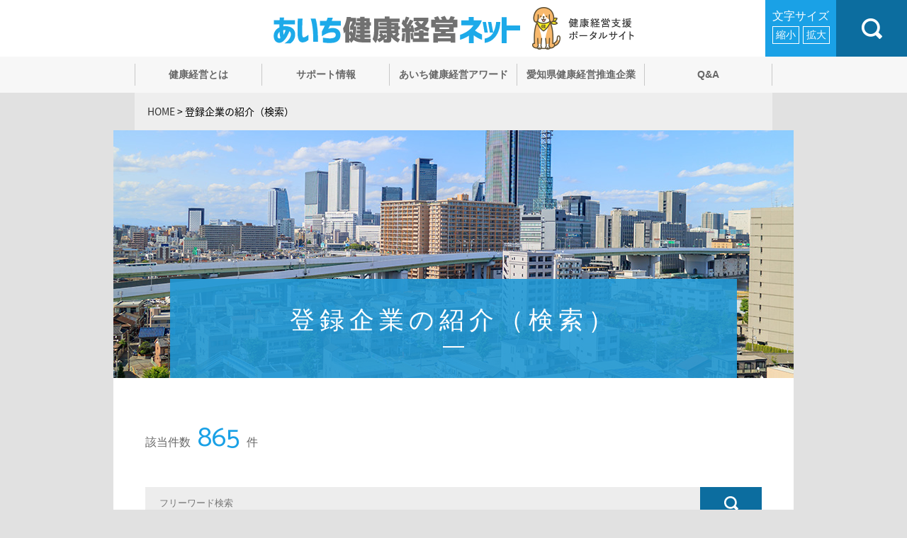

--- FILE ---
content_type: text/html; charset=UTF-8
request_url: https://kenko-keiei.pref.aichi.jp/company/?p=9
body_size: 6111
content:
<!doctype html>
<html lang="ja">
<head>
<meta http-equiv="X-UA-Compatible" content="IE=edge">
<!-- Global site tag (gtag.js) - Google Analytics -->
<script async src="https://www.googletagmanager.com/gtag/js?id=UA-131022680-1"></script>
<script>
  window.dataLayer = window.dataLayer || [];
  function gtag(){dataLayer.push(arguments);}
  gtag('js', new Date());

  gtag('config', 'UA-131022680-1');
</script>
<meta charset="utf-8">
<meta name="viewport" content="width=device-width, user-scalable=no, minimum-scale=1.0, maximum-scale=1.0">
<title>登録企業の紹介（検索）｜あいち健康経営ネット</title>
<meta name="description" content="">
<meta name="keywords" content="">
<link rel="stylesheet" href="https://fonts.googleapis.com/earlyaccess/notosansjapanese.css">
<link rel="stylesheet" href="https://fonts.googleapis.com/css?family=Catamaran">
<link rel="stylesheet" href="/assets/css/html5reset.css">
<link rel="stylesheet" href="/assets/css/base.css?1769115816">
<link rel="stylesheet" href="/assets/css/clearfix.css?1769115816">
<script src="/assets/js/jquery.min.js"></script>
<script src="/assets/js/jquery.cookie.js"></script>
<script src="/assets/js/jquery.lib.js"></script>
<script src="/assets/js/jquery.proj.js?1769115816"></script>
<script src="/assets/js/jquery.heightLine.js"></script>
<script>$.proj.webroot = '/';</script>
</head>

<body id="company">
<a id="top"></a>
<header class="header">
  <div class="inner">
        <p class="header-logo"><a href="/"><img src="/assets/img/common/logo_ph001.png" alt="あいち健康経営ネット"></a></p>
        <ul class="header-link font-yu pc">
      <li class="size">文字サイズ<p><span>縮小</span><span>拡大</span></p></li>
      <li class="search"><img src="/assets/img/common/search_bt001.gif" alt="検索"></li>
    </ul>
    <div class="header-menu sp">
      <p><span></span><span></span><span></span></p>
    </div>
  </div>
</header>
<!-- /header -->

<nav class="nav pc">
  <div class="search-box">
    <form method="get" action="/search/">
      <input type="text" name="q" value=""><button><img src="/assets/img/common/search_bt001.gif" alt="検索"></button>
    </form>
  </div>
  
  <div class="gnav font-yu">
    <ul>
      <li><a href="/about/" class="nav-about" data-popup="about"><span>健康経営とは</span></a>
              </li>
      <li><a href="/support/" class="nav-support" data-popup="support"><span>サポート情報</span></a>
        <ul>
          <li><a href="/support/">セミナー・イベント情報</a></li>
          <li><a href="/support/contact/">制度・窓口情報</a></li>
        </ul>
      </li>
      <li><a href="/award/" class="nav-award" data-popup="award"><span>あいち健康経営アワード</span></a>
        <ul>
          <li><a href="/award/">あいち健康経営アワード<br>について</a></li>
          <li><a href="/award/company/">表彰法人の紹介</a></li>
        </ul>
      </li>
      <li><a href="/registration/" class="nav-company" data-popup="company"><span>愛知県健康経営推進企業</span></a>
        <ul>
          <li><a href="/registration/">登録について</a></li>
          <li><a href="/company/">登録企業の紹介</a></li>
          <li><a href="/example/">ピックアップ取組好事例</a></li>
        </ul>
      </li>
      <li><a href="/qa/"><span>Q&amp;A</span></a></li>
    </ul>
  </div>
</nav>
<nav class="nav-menu sp">
  <div class="nav-menu-bg"></div>
  <div class="nav-menu-content">
    <div class="nav-menu-content-inner">
      <p class="ttl-menu">メニュー</p>
      <ul class="list-menu">
        <li><a href="/about/">健康経営とは</a></li>
        <li><p class="nav-menu-parent">サポート情報</p>
          <ul class="nav-menu-child">
            <li><a href="/support/">セミナー・イベント情報</a></li>
            <li><a href="/support/contact/">制度・窓口情報</a></li>
          </ul>
        </li>
        <li><p class="nav-menu-parent">あいち健康経営アワード</p>
          <ul class="nav-menu-child">
            <li><a href="/award/">あいち健康経営アワードについて</a></li>
            <li><a href="/award/company/">表彰法人の紹介</a></li>
          </ul>
        </li>
        <li><p class="nav-menu-parent">愛知県健康経営推進企業</p>
          <ul class="nav-menu-child">
            <li><a href="/registration/">登録について</a></li>
            <li><a href="/company/">登録企業の紹介</a></li>
            <li><a href="/example/">ピックアップ取組好事例</a></li>
          </ul>
        </li>
        <li><a href="/qa/">Q&amp;A</a></li>
      </ul>
      <p class="btn-close">閉じる</p>
    </div>
  </div>
</nav>
<!-- /nav-menu --> 

<div class="bg">
  <ol class="topicpath font-nsj">
    <li><a href="/">HOME</a> &gt;</li>
    <li>登録企業の紹介（検索）</li>
  </ol>
  <!-- /topicpath -->
  
  <div class="ttl-com">
    <h1><img src="/assets/img/company/ttl_ph001.jpg" alt="登録企業の紹介（検索）"></h1>
    <div class="ttl-box-com">
      <div class="ttl-form">
        <h2 class="font-yu ttl-ja">登録企業の紹介（検索）</h2>
        <div class="ttl-line"></div>
      </div>
    </div>
  </div>
  <!-- /ttl-com -->
  
  <div class="idx">
    <div class="content box01 font-nsj">
      <div class="container02">
        <form method="get" accept-charset="utf-8" action="/company#result">          <div class="number font-yu"> 該当件数<span class="font-ca txt">865</span>件 </div>
          <div class="search clearfix">
            <input type="text" name="q" placeholder="フリーワード検索" class="txt-search">            <button class="icon-search"><img src="/assets/img/common/search_i001.png" alt="検索"></button>
          </div>
          <div class="list">
            <h3 class="ttl-list">規模から探す</h3>
            <div class="clearfix list-check02">
              <div class="checkbox"><label for="s-1"><input type="checkbox" name="s[]" value="1" id="s-1">1～30人（415）</label></div><div class="checkbox"><label for="s-2"><input type="checkbox" name="s[]" value="2" id="s-2">31～100人（226）</label></div><div class="checkbox"><label for="s-3"><input type="checkbox" name="s[]" value="3" id="s-3">101～300人（106）</label></div><div class="checkbox"><label for="s-4"><input type="checkbox" name="s[]" value="4" id="s-4">301～500人（31）</label></div><div class="checkbox"><label for="s-5"><input type="checkbox" name="s[]" value="5" id="s-5">500～1000人（34）</label></div><div class="checkbox"><label for="s-6"><input type="checkbox" name="s[]" value="6" id="s-6">1001人以上（53）</label></div>            </div>
          </div>
          <div class="list">
            <h3 class="ttl-list">業種から探す</h3>
            <div class="clearfix list-check02">
              <div class="checkbox"><label for="b-1"><input type="checkbox" name="b[]" value="1" id="b-1">卸売業（44）</label></div><div class="checkbox"><label for="b-2"><input type="checkbox" name="b[]" value="2" id="b-2">小売業（23）</label></div><div class="checkbox"><label for="b-3"><input type="checkbox" name="b[]" value="3" id="b-3">医療法人/サービス業（167）</label></div><div class="checkbox"><label for="b-4"><input type="checkbox" name="b[]" value="4" id="b-4">製造業/その他（631）</label></div>            </div>
          </div>
          <div class="list">
            <h3 class="ttl-list">取組内容から探す</h3>
            <div class="clearfix">
              <div class="box-list box-list01">
                <h4 class="ttl-list02">従業員の健康課題の把握と必要な対策の検討</h4>
                <div class="clearfix list-check01">
                  <div class="checkbox"><label><input type="checkbox" name="e[]" value="1_1">受診勧奨の取組（757）</label></div><div class="checkbox"><label><input type="checkbox" name="e[]" value="1_2">50人未満の事業場におけるストレスチェックの実施（277）</label></div><div class="checkbox"><label><input type="checkbox" name="e[]" value="1_3">健康増進・過重労働防止に向けた具体的目標（計画）の設定（274）</label></div><div class="checkbox"><label><input type="checkbox" name="e[]" value="1_4">産業医または保健師が健康保持・増進の立案・検討に関与（205）</label></div>                </div>
              </div>
              <div class="box-list box-list02">
                <h4 class="ttl-list02">健康経営の実践に向けた環境整備</h4>
                <div class="clearfix list-check01">
                  <div class="checkbox"><label><input type="checkbox" name="e[]" value="2_1">管理職及び一般社員それぞれに対する教育（342）</label></div><div class="checkbox"><label><input type="checkbox" name="e[]" value="2_2">適切な働き方の実現（512）</label></div><div class="checkbox"><label><input type="checkbox" name="e[]" value="2_3">コミュニケーションの促進（586）</label></div><div class="checkbox"><label><input type="checkbox" name="e[]" value="2_4">治療と仕事の両立支援（358）</label></div>                </div>
              </div>
            </div>
            <div class="box-list">
              <h4 class="ttl-list02">従業員の心と体の健康づくりに向けた取組</h4>
              <ul class="clearfix list-check02">
                <div class="checkbox"><label><input type="checkbox" name="e[]" value="3_1">保健指導の実施（382）</label></div><div class="checkbox"><label><input type="checkbox" name="e[]" value="3_2">食生活の改善（287）</label></div><div class="checkbox"><label><input type="checkbox" name="e[]" value="3_3">運動機会の促進（449）</label></div><div class="checkbox"><label><input type="checkbox" name="e[]" value="3_4">禁煙対策（558）</label></div><div class="checkbox"><label><input type="checkbox" name="e[]" value="3_5">従業員の感染症予防（693）</label></div><div class="checkbox"><label><input type="checkbox" name="e[]" value="3_6">長時間労働への対策（513）</label></div><div class="checkbox"><label><input type="checkbox" name="e[]" value="3_7">メンタルヘルス不調者への対応（361）</label></div><div class="checkbox"><label><input type="checkbox" name="e[]" value="3_8">女性の健康保持・増進に向けた取組（325）</label></div>              </ul>
            </div>
            <div class="box-list">
              <h4 class="ttl-list02">その他</h4>
              <ul class="clearfix list-check01">
                <div class="checkbox"><label><input type="checkbox" name="e[]" value="4_1">他の企業等への健康経営の普及促進（161）</label></div>              </ul>
            </div>
          </div>
          <p class="btn-search">
            <input type="submit" value="この条件で検索する" class="btn-search01">
          </p>
        </form>      </div>
      <!-- /container --> 
    </div>
    <!-- /content -->
    
    <div class="content box02 font-nsj" id="result">
      <div class="container02">
              <div class="number font-yu"> <span class="font-ca txt">865</span>件　91～100件を表示中 </div>
                <div class="result">
          <a href="/company/detail/814">
            <div class="clearfix">
              <div class="left-box">
                <p class="img-box"><img src="/member/files/view/member/1/0/0/1122c73e46bc77abab1d2bb344fbd229.jpg" alt="株式会社ソトー"></p>
                                <p class="more pc"><span>詳しくはこちら</span></p>
              </div>
              <div class="right-box">
                <ul class="list-company clearfix">
                  <li class="people">301～500人</li>                  <li class="industry">製造業/その他</li>
                </ul>
                <h4 class="ttl-result">株式会社ソトー</h4>
                <table class="table-result">
                  <tr>
                    <th>住所</th>
                    <td>〒494-8501 愛知県一宮市篭屋五丁目1番1号</td>
                  </tr>
                                    <tr>
                    <th>URL</th>
                    <td><span class="txt-url">https://sotoh.co.jp/</span></td>
                  </tr>
                                    <tr>
                    <th>社員数</th>
                    <td>334人</td>
                  </tr>
                  <tr>
                    <th>業務内容</th>
                    <td>各種繊維製品の染色加工事業<br />
テキスタイルの製造及び販売<br />
不動産事業</td>
                  </tr>
                </table>
                              </div>
            </div>
          </a>
        </div>
                <div class="result">
          <a href="/company/detail/689">
            <div class="clearfix">
              <div class="left-box">
                <p class="img-box"><img src="/member/files/view/member/0/0/0/5d8eb998c0715fef31ea8dbaf6f80a25.jpg" alt="株式会社高坂工業"></p>
                                <p class="more pc"><span>詳しくはこちら</span></p>
              </div>
              <div class="right-box">
                <ul class="list-company clearfix">
                  <li class="people">1～30人</li>                  <li class="industry">製造業/その他</li>
                </ul>
                <h4 class="ttl-result">株式会社高坂工業</h4>
                <table class="table-result">
                  <tr>
                    <th>住所</th>
                    <td>〒453-0836 愛知県名古屋市中村区五反城町4-31</td>
                  </tr>
                                    <tr>
                    <th>URL</th>
                    <td><span class="txt-url">https://kousaka-kougyou.com/</span></td>
                  </tr>
                                    <tr>
                    <th>社員数</th>
                    <td>13人</td>
                  </tr>
                  <tr>
                    <th>業務内容</th>
                    <td>主に愛知県で防水工事や塗装工事を中心に、建築物の改修工事における工事管理を行っている。<br />
建物の劣化状況を把握し、資産価値の維持・向上を目的とした改修提案から施工管理までを一貫して対応している。公共施設や民間施設など、地域の幅広い建物を対象に工事を手がけている。</td>
                  </tr>
                </table>
                              </div>
            </div>
          </a>
        </div>
                <div class="result">
          <a href="/company/detail/1284">
            <div class="clearfix">
              <div class="left-box">
                <p class="img-box"><img src="/assets/img/common/img_noimage.png" alt="大池建工株式会社"></p>
                                <p class="more pc"><span>詳しくはこちら</span></p>
              </div>
              <div class="right-box">
                <ul class="list-company clearfix">
                  <li class="people">1～30人</li>                  <li class="industry">製造業/その他</li>
                </ul>
                <h4 class="ttl-result">大池建工株式会社</h4>
                <table class="table-result">
                  <tr>
                    <th>住所</th>
                    <td>〒462-0837 名古屋市北区大杉二丁目７－１５</td>
                  </tr>
                                    <tr>
                    <th>URL</th>
                    <td><span class="txt-url">https://ooikekenko.co.jp</span></td>
                  </tr>
                                    <tr>
                    <th>社員数</th>
                    <td>21人</td>
                  </tr>
                  <tr>
                    <th>業務内容</th>
                    <td>防水改修専門業者として50年以上様々な現場で培った経験・技術を生かし、マンション・集合住宅・ビル・アパート他、様々な施設で防災減災を目指して未来の不安までを補修する大規模修繕工事をご提供しています。</td>
                  </tr>
                </table>
                              </div>
            </div>
          </a>
        </div>
                <div class="result">
          <a href="/company/detail/1283">
            <div class="clearfix">
              <div class="left-box">
                <p class="img-box"><img src="/member/files/view/member/1/0/0/0282242c384917f07d94eef75f1954ab.png" alt="株式会社設幸工務店"></p>
                                <p class="more pc"><span>詳しくはこちら</span></p>
              </div>
              <div class="right-box">
                <ul class="list-company clearfix">
                  <li class="people">1～30人</li>                  <li class="industry">製造業/その他</li>
                </ul>
                <h4 class="ttl-result">株式会社設幸工務店</h4>
                <table class="table-result">
                  <tr>
                    <th>住所</th>
                    <td>〒461-0043 愛知県名古屋市東区大幸4-1-28</td>
                  </tr>
                                    <tr>
                    <th>社員数</th>
                    <td>8人</td>
                  </tr>
                  <tr>
                    <th>業務内容</th>
                    <td>建設業</td>
                  </tr>
                </table>
                              </div>
            </div>
          </a>
        </div>
                <div class="result">
          <a href="/company/detail/1282">
            <div class="clearfix">
              <div class="left-box">
                <p class="img-box"><img src="/member/files/view/member/0/0/0/871fed203e072e11bce776279a57d9e4.png" alt="株式会社　中村土木建設"></p>
                                <p class="more pc"><span>詳しくはこちら</span></p>
              </div>
              <div class="right-box">
                <ul class="list-company clearfix">
                  <li class="people">31～100人</li>                  <li class="industry">製造業/その他</li>
                </ul>
                <h4 class="ttl-result">株式会社　中村土木建設</h4>
                <table class="table-result">
                  <tr>
                    <th>住所</th>
                    <td>〒477-0031 愛知県東海市大田町松崎３３１番地１</td>
                  </tr>
                                    <tr>
                    <th>社員数</th>
                    <td>75人</td>
                  </tr>
                  <tr>
                    <th>業務内容</th>
                    <td>総合建設業（一般土木工事、建築工事）、推進工事、ケーシング立坑工事、上下水道工事、解体工事（アスベスト含む）、管更生工事、汚染土壌の調査、設計、浄化工事、<br />
住宅リフォーム、屋外緑化工事、建設汚泥リサイクル、人材派遣業、橋梁維持工事、耐火被覆工事、大規模改修工事</td>
                  </tr>
                </table>
                              </div>
            </div>
          </a>
        </div>
                <div class="result">
          <a href="/company/detail/1281">
            <div class="clearfix">
              <div class="left-box">
                <p class="img-box"><img src="/member/files/view/member/0/0/0/c1acc76e9a1212877636a49ee81425ee.jpg" alt="名鮮丸正株式会社"></p>
                                <p class="more pc"><span>詳しくはこちら</span></p>
              </div>
              <div class="right-box">
                <ul class="list-company clearfix">
                  <li class="people">31～100人</li>                  <li class="industry">卸売業</li>
                </ul>
                <h4 class="ttl-result">名鮮丸正株式会社</h4>
                <table class="table-result">
                  <tr>
                    <th>住所</th>
                    <td>〒480-0202 愛知県西春日井郡豊山町豊場八反107番地</td>
                  </tr>
                                    <tr>
                    <th>URL</th>
                    <td><span class="txt-url">https://meisen-marusho.com</span></td>
                  </tr>
                                    <tr>
                    <th>社員数</th>
                    <td>80人</td>
                  </tr>
                  <tr>
                    <th>業務内容</th>
                    <td>名鮮丸正株式会社は、水産加工卸売業を営む企業です。主に新鮮な魚介類や加工水産品を取り扱い、飲食店、ホテル、結婚式場など約1,200件の取引先へ安定的に供給しています。注文はインフォマート、アスピット、クロスオーダーといった受発注システムを中心に行われ、顧客の多様なニーズに対応。長年培った仕入れ力と目利きによる高品質な商品提供を強みとし、迅速かつ確実な物流体制を整備しています。食の安全と信頼を大切にし、地域社会に貢献する水産のプロフェッショナル集団です。</td>
                  </tr>
                </table>
                              </div>
            </div>
          </a>
        </div>
                <div class="result">
          <a href="/company/detail/151">
            <div class="clearfix">
              <div class="left-box">
                <p class="img-box"><img src="/member/files/view/member/0/0/0/32e9db2a2732be31780f5b36837ce5f6.jpg" alt="サハシ特殊鋼株式会社"></p>
                                <p class="more pc"><span>詳しくはこちら</span></p>
              </div>
              <div class="right-box">
                <ul class="list-company clearfix">
                  <li class="people">31～100人</li>                  <li class="industry">卸売業</li>
                </ul>
                <h4 class="ttl-result">サハシ特殊鋼株式会社</h4>
                <table class="table-result">
                  <tr>
                    <th>住所</th>
                    <td>〒455-0815 愛知県名古屋市港区油屋町1-33番地の2</td>
                  </tr>
                                    <tr>
                    <th>URL</th>
                    <td><span class="txt-url">https://www.sahashi-steel.co.jp/</span></td>
                  </tr>
                                    <tr>
                    <th>社員数</th>
                    <td>62人</td>
                  </tr>
                  <tr>
                    <th>業務内容</th>
                    <td>サハシ特殊鋼は、お客様が抱えるあらゆる問題の解決を通して、社会の発展に貢献する独創的な企業を目指します。<br />
<br />
【事業内容】<br />
特殊鋼材の販売<br />
機械加工<br />
金属製品・製缶品の組立ての業務<br />
各種プラントの製作・施工<br />
各種装置・設備の設計開発<br />
各種物資の輸出入の業務<br />
倉庫業</td>
                  </tr>
                </table>
                              </div>
            </div>
          </a>
        </div>
                <div class="result">
          <a href="/company/detail/912">
            <div class="clearfix">
              <div class="left-box">
                <p class="img-box"><img src="/member/files/view/member/0/0/0/851c0282f16a1e4485407885ca85eb89.jpg" alt="瀧上建設興業株式会社"></p>
                                <p class="more pc"><span>詳しくはこちら</span></p>
              </div>
              <div class="right-box">
                <ul class="list-company clearfix">
                  <li class="people">31～100人</li>                  <li class="industry">製造業/その他</li>
                </ul>
                <h4 class="ttl-result">瀧上建設興業株式会社</h4>
                <table class="table-result">
                  <tr>
                    <th>住所</th>
                    <td>〒466-0064 愛知県名古屋市昭和区鶴舞二丁目１９番２２号</td>
                  </tr>
                                    <tr>
                    <th>URL</th>
                    <td><span class="txt-url">http://www.takigami-kk.co.jp/</span></td>
                  </tr>
                                    <tr>
                    <th>社員数</th>
                    <td>51人</td>
                  </tr>
                  <tr>
                    <th>業務内容</th>
                    <td>東海道新幹線・在来線、道路橋の保全事業を行っている会社になります。<br />
主な取引先としては、東海旅客鉄道株式会社・中日本高速道路株式会社などです。<br />
あと環境に配慮した舗装防水材の販売もおこなっています。</td>
                  </tr>
                </table>
                              </div>
            </div>
          </a>
        </div>
                <div class="result">
          <a href="/company/detail/156">
            <div class="clearfix">
              <div class="left-box">
                <p class="img-box"><img src="/member/files/view/member/0/0/0/c47d9d7645173018a2eced91e715cbdd.png" alt="荒川工業株式会社"></p>
                                <p class="more pc"><span>詳しくはこちら</span></p>
              </div>
              <div class="right-box">
                <ul class="list-company clearfix">
                  <li class="people">101～300人</li>                  <li class="industry">製造業/その他</li>
                </ul>
                <h4 class="ttl-result">荒川工業株式会社</h4>
                <table class="table-result">
                  <tr>
                    <th>住所</th>
                    <td>〒470-0111 愛知県日進市米野木町北山226</td>
                  </tr>
                                    <tr>
                    <th>URL</th>
                    <td><span class="txt-url">https://arakawa-industry.co.jp/</span></td>
                  </tr>
                                    <tr>
                    <th>社員数</th>
                    <td>243人</td>
                  </tr>
                  <tr>
                    <th>業務内容</th>
                    <td>自動車部品の加工・組立とその部品を製造するための設備機械を自社で生産しています。</td>
                  </tr>
                </table>
                              </div>
            </div>
          </a>
        </div>
                <div class="result">
          <a href="/company/detail/152">
            <div class="clearfix">
              <div class="left-box">
                <p class="img-box"><img src="/member/files/view/member/1/0/0/192756407c0a67b07e0f0bb33dd76099.jpg" alt="株式会社エクシード"></p>
                                <p class="more pc"><span>詳しくはこちら</span></p>
              </div>
              <div class="right-box">
                <ul class="list-company clearfix">
                  <li class="people">301～500人</li>                  <li class="industry">医療法人/サービス業</li>
                </ul>
                <h4 class="ttl-result">株式会社エクシード</h4>
                <table class="table-result">
                  <tr>
                    <th>住所</th>
                    <td>〒460-0022 愛知県名古屋市中区金山1-12-14　金山総合ビル3階</td>
                  </tr>
                                    <tr>
                    <th>URL</th>
                    <td><span class="txt-url">https://i-exceed.jp/</span></td>
                  </tr>
                                    <tr>
                    <th>社員数</th>
                    <td>334人</td>
                  </tr>
                  <tr>
                    <th>業務内容</th>
                    <td>設計請負事業<br />
•自動車関連、各種機械類、電気・電子機器類の設計<br />
•産業用ロボット、各種筐体の設計<br />
•自動車関連製品の試作品の製作<br />
•設備、専用機、治工具、プレス成形金型の設計および製作<br />
•CADによる形状データ作成および解析モデルの作成<br />
技術アウトソーシング事業<br />
•自動車・産業機器部門の研究開発・設計、設備設計、電子回路設計、ソフトウェア開発、CAE解析</td>
                  </tr>
                </table>
                              </div>
            </div>
          </a>
        </div>
                
        <ol class="pager font-ca"><li><a href="?p=8#result">&laquo;</a></li><li><a href="?p=0#result">1</a></li><li><a href="?p=1#result">2</a></li><li><a href="?p=2#result">3</a></li><li><a href="?p=3#result">4</a></li><li><a href="?p=4#result">5</a></li><li><a href="?p=5#result">6</a></li><li><a href="?p=6#result">7</a></li><li><a href="?p=7#result">8</a></li><li><a href="?p=8#result">9</a></li><li>10<li><a href="?p=10#result">11</a></li><li>..</li><li><a href="?p=86#result">87</a></li><li><a href="?p=10#result">&raquo;</a></li></ol>            </div>
      <!-- /container --> 
    </div>
    <!-- /content --> 
    
  </div>
  <!-- /idx --> 
  
</div>
<!-- /bg -->

<nav class="footer-nav font-nsj pc">
  <div class="inner">
    <p class="pagetop pc"><a href="#top"><img src="/assets/img/common/pagetop_bt001.gif" alt="PAGETOP" class="opacity pc"></a></p>
    <div class="clearfix">
      <ul>
        <li>
          <dl>
            <dt><a href="/about/">健康経営とは</a></dt>
                      </dl>
        </li>
      </ul>
      <ul>
        <li>
          <dl>
            <dt><a href="/support/">サポート情報</a></dt>
            <dd>
              <p><a href="/support/">- セミナー・イベント情報</a></p>
              <p><a href="/support/contact/">- 制度・窓口情報</a></p>
            </dd>
          </dl>
        </li>
      </ul>
      <ul>
        <li>
          <dl>
            <dt><a href="/award/">あいち健康経営アワード</a></dt>
            <dd>
              <p><a href="/award/">- あいち健康経営アワードについて</a></p>
              <p><a href="/award/company/">- 表彰法人の紹介</a></p>
            </dd>
          </dl>
        </li>
      </ul>
      <ul>
        <li>
          <dl>
            <dt><a href="/registration/">愛知県健康経営推進企業</a></dt>
            <dd>
              <p><a href="/registration/">- 登録について</a></p>
              <p><a href="/company/">- 登録企業の紹介</a></p>
              <p><a href="/example/">- ピックアップ取組好事例</a></p>
            </dd>
          </dl>
        </li>
      </ul>
      <ul>
        <li><a href="/qa/">Q&amp;A</a></li>
        <li><a href="https://www.pref.aichi.jp/site/userguide/kojinjoho.html" target="_blank">プライバシーポリシー</a></li>
      </ul>
    </div>
    <address>
    ●問い合わせ先<br>
    <a href="https://www.pref.aichi.jp/soshiki/kenkotaisaku/top.html" target="_blank">愛知県保健医療局健康医務部健康対策課</a><br>
    TEL：052-954-6269（ダイヤルイン）
    </address> 
  </div>
</nav>
<nav class="footer-nav font-nsj sp">
  <div class="inner">
    <p class="pagetop sp"><a href="#top"><img src="/assets/img/common/pagetop_bt001.gif" alt="PAGETOP" class="opacity sp"></a></p>
    <address>
    ●問い合わせ先<br>
    <a href="https://www.pref.aichi.jp/soshiki/kenkotaisaku/top.html" target="_blank">愛知県保健医療局健康医務部健康対策課</a><br>
    TEL：052-954-6269（ダイヤルイン）
    </address> 
  </div>
</nav>
<footer class="footer">
  <div class="inner">
    <h2 class="footer-logo"><a href="/"><img src="/assets/img/common/logo_ph002.png" alt="あいち健康経営ネット"></a></h2>
    <p class="reg font-nsj">※「健康経営&reg;」は、ＮＰＯ法人健康経営研究会の登録商標です。</p>
    <p class="copy font-ca">&copy; Aichi Prefecture. All right reserved.</p>
    <p class="footer-aichi"><a href="https://www.pref.aichi.jp/" target="_blank"><img src="/assets/img/common/logo_ph004.svg" alt="あいち健康経営ネット"></a></p>
  </div>
</footer>
<!-- /footer -->

</body>
</html>

--- FILE ---
content_type: image/svg+xml
request_url: https://kenko-keiei.pref.aichi.jp/assets/img/common/logo_ph004.svg
body_size: 9266
content:
<?xml version="1.0" encoding="UTF-8" standalone="no"?>
<!-- Created with Inkscape (http://www.inkscape.org/) -->

<svg
   xmlns:dc="http://purl.org/dc/elements/1.1/"
   xmlns:cc="http://creativecommons.org/ns#"
   xmlns:rdf="http://www.w3.org/1999/02/22-rdf-syntax-ns#"
   xmlns:svg="http://www.w3.org/2000/svg"
   xmlns="http://www.w3.org/2000/svg"
   xmlns:sodipodi="http://sodipodi.sourceforge.net/DTD/sodipodi-0.dtd"
   xmlns:inkscape="http://www.inkscape.org/namespaces/inkscape"
   width="51.811096mm"
   height="14.646945mm"
   viewBox="0 0 51.811096 14.646945"
   version="1.1"
   id="svg8"
   inkscape:version="0.92.4 (5da689c313, 2019-01-14)"
   sodipodi:docname="イメージアップマーク（カラー）.svg"
   inkscape:export-filename="\\10.2.31.61\健康対策課\健康づくり\02.資料\07.県政イメージアップアーク\イメージアップマーク（カラー、透過）.png"
   inkscape:export-xdpi="300"
   inkscape:export-ydpi="300">
  <defs
     id="defs2">
    <clipPath
       id="clipPath831"
       clipPathUnits="userSpaceOnUse">
      <path
         inkscape:connector-curvature="0"
         id="path829"
         d="M 0,792 H 612 V 0 H 0 Z" />
    </clipPath>
  </defs>
  <sodipodi:namedview
     id="base"
     pagecolor="#ffffff"
     bordercolor="#666666"
     borderopacity="1.0"
     inkscape:pageopacity="0.0"
     inkscape:pageshadow="2"
     inkscape:zoom="1.4"
     inkscape:cx="-0.61384143"
     inkscape:cy="-2.6641518"
     inkscape:document-units="mm"
     inkscape:current-layer="g827"
     showgrid="false"
     fit-margin-top="0"
     fit-margin-left="0"
     fit-margin-right="0"
     fit-margin-bottom="0"
     inkscape:window-width="1366"
     inkscape:window-height="715"
     inkscape:window-x="-8"
     inkscape:window-y="-8"
     inkscape:window-maximized="1" />
  <metadata
     id="metadata5">
    <rdf:RDF>
      <cc:Work
         rdf:about="">
        <dc:format>image/svg+xml</dc:format>
        <dc:type
           rdf:resource="http://purl.org/dc/dcmitype/StillImage" />
        <dc:title />
      </cc:Work>
    </rdf:RDF>
  </metadata>
  <g
     inkscape:label="レイヤー 1"
     inkscape:groupmode="layer"
     id="layer1"
     transform="translate(45.938287,-141.50986)">
    <g
       transform="matrix(0.35277777,0,0,-0.35277777,-132.29825,288.23006)"
       inkscape:label="A4(カラー)縦・横兼用"
       id="g823">
      <g
         id="g825">
        <g
           clip-path="url(#clipPath831)"
           id="g827">
          <g
             id="g938">
            <g
               id="g833"
               transform="translate(287.7998,409.7998)">
              <path
                 d="M 0,0 C 2.3,0.4 5.1,0.1 7.5,-0.3 3.2,-1.6 -1,-5.8 -1.8,-10.4 c -0.6,-2.9 0.1,-6 1.4,-8.5 1,0.201 1.8,1 2.5,1.8 -1.5,-3.5 -5.587,-6.637 -10.837,-6.637 -2.063,-0.063 -4.125,2.187 -5.363,4.337 -2.2,4 -2.6,9.567 0.3,13.267 0.834,1.667 3.5,3.167 3.5,3.167 L -6.2,-7.2 c -1.5,-1.3 -2.9,-2.7 -3.2,-4.8 -0.3,-2.9 0.9,-5.5 3.4,-6.9 2.4,2 2.2,6.3 1.6,9.4 -1.4,4.1 -5,7.9 -9.1,9 2.2,0.7 5,1 7.3,0.3 0.7,2.3 1.7,4.4 3.1,6.3 C -1.4,4.5 -0.5,2.3 0,0"
                 style="fill:#94777e;fill-opacity:1;fill-rule:nonzero;stroke:none"
                 id="path835"
                 inkscape:connector-curvature="0" />
            </g>
            <g
               id="g837"
               transform="translate(326.5,408.2002)">
              <path
                 d="M 0,0 C 0,0 -0.25,-1.013 -0.438,-1.763 L 6.6,-1.8 V -2.984 H 2.906 V -7.953 H 6.6 V -9.338 H 2.875 C 2.3,-13.301 5.3,-14.4 6.8,-16 l -1.1,-1.5 c -1.5,0.9 -2.676,2.362 -3.575,3.862 -1.5,-2.5 -3.425,-4.663 -6.325,-5.762 2.7,2.7 5.099,5.962 4.9,10.062 h -4.863 v 1.385 h 4.976 v 4.969 L -0.75,-2.95 c 0,0 -1.063,-2.188 -2.313,-3.5 L -4,-6.3 c 0,0 2,3.287 2.5,6.7 z"
                 style="fill:#94777e;fill-opacity:1;fill-rule:nonzero;stroke:none"
                 id="path839"
                 inkscape:connector-curvature="0" />
            </g>
            <g
               id="g841"
               transform="translate(347.1494,408.3501)">
              <path
                 d="m 0,0 v -11.95 h 17.413 l 0.037,-1.309 H 9.075 V -19.5 H 6.907 v 6.241 h -8.6 V 0 Z"
                 style="fill:#94777e;fill-opacity:1;fill-rule:nonzero;stroke:none"
                 id="path843"
                 inkscape:connector-curvature="0" />
            </g>
            <g
               id="g845"
               transform="translate(297.5,394.8125)">
              <path
                 d="m 0,0 c -1.667,-5.813 -4.3,-9.112 -8.8,-10.413 -2.533,-0.9 -7.467,-1.166 -9.867,0.934 3.1,-0.701 5.667,0.767 8.067,2.566 2.8,2.301 4.575,5.338 4.475,9.038 C -5.75,5.813 -9.438,8.25 -9.438,8.25 L -5.2,12.288 C -3.711,11.668 0.833,7.021 0,0"
                 style="fill:#94777e;fill-opacity:1;fill-rule:nonzero;stroke:none"
                 id="path847"
                 inkscape:connector-curvature="0" />
            </g>
            <path
               d="m 336.306,406.5 h 3.569 v -14.8 h -3.569 z M 334,408.2 v -19.301 h 2.306 v 1.289 l 3.569,0.012 v -1.301 H 342.1 V 408.2 Z"
               style="fill:#94777e;fill-opacity:1;fill-rule:nonzero;stroke:none"
               id="path849"
               inkscape:connector-curvature="0" />
            <g
               id="g851"
               transform="translate(360.125,402.4375)">
              <path
                 d="M 0,0 H -8.438 L -8.38,1.55 H 0.044 Z M 0.044,-2.9 H -8.38 v 1.35 H 0.044 Z M -8.38,4.462 h 8.424 v -1.4 H -8.38 Z M 2.425,5.913 h -13.05 v -10.83 h 2.245 v 0.673 h 8.424 v -0.673 h 2.381 z"
                 style="fill:#94777e;fill-opacity:1;fill-rule:nonzero;stroke:none"
                 id="path853"
                 inkscape:connector-curvature="0" />
            </g>
            <g
               id="g855"
               transform="translate(310.6875,392.375)">
              <path
                 d="m 0,0 -2.788,1.925 5.601,-0.1 C 1.313,0.726 0,0 0,0 M 3.688,12.063 H 0.375 l -0.25,1.625 c 0,0 2.563,0.125 4.063,0.125 z m -4.876,-0.038 -3,0.1 -0.5,1.5 3.25,-0.062 z m 3.363,-12.9 c 0.95,0.375 4.8,3.2 4.8,3.2 l -1.201,1.3 h -7.399 l 0.75,0.875 c 2.5,0.563 7.125,-1.187 6.85,2.325 L 8.274,5.025 9.313,6.25 8.774,6.625 c -0.199,0.2 -0.899,0.5 -0.5,0.7 l 1.289,0.05 c 0,0 0.012,3.395 0.012,4.525 l -4.262,0.038 0.375,1.875 c 1.687,0.25 3.287,0.712 3.287,0.712 l -0.201,1.7 C 2.875,14.925 -3.601,14.762 -10,14.563 l 0.125,-0.688 c 1.1,-0.1 3.687,-0.062 3.687,-0.062 L -5.925,11.9 h -4.1 V 7.525 h 2.3 v 3.1 L 7.438,10.563 V 7.725 l -2.963,2 C 4.35,9.55 4.024,9.138 4.063,8.938 l 1.062,-1 -1.15,-0.013 c -0.201,-0.6 0.299,-1.5 -0.4,-1.8 H 1.5 -1.976 v 3.2 h -1.849 c 0.3,-1.8 -0.5,-3.4 0.8,-4.8 -2.1,-1.9 -4.5,-3.001 -6.9,-4.001 l 0.2,-0.5 4.9,1.801 c 0.8,-1.2 2.825,-2.7 2.825,-2.7 -2.5,-1 -5.125,-1.899 -7.725,-2.399 v -0.5 c 3.3,0.199 6.499,0.899 9.4,2.099 l 4.099,-1.4 5.101,-1.175 1,2.274 c -2.2,0.301 -5,-0.149 -7.7,1.101"
                 style="fill:#94777e;fill-opacity:1;fill-rule:nonzero;stroke:none"
                 id="path857"
                 inkscape:connector-curvature="0" />
            </g>
            <g
               id="g859"
               transform="translate(310.4619,402.1001)">
              <path
                 d="m 0,0 -0.462,-0.85 c 0.35,-0.991 2.25,-2.375 2.25,-2.375 L 2.7,-2 Z"
                 style="fill:#94777e;fill-opacity:1;fill-rule:nonzero;stroke:none"
                 id="path861"
                 inkscape:connector-curvature="0" />
            </g>
            <g
               id="g863"
               transform="translate(305.875,401.375)">
              <path
                 d="m 0,0 -0.625,0.563 -3.05,-3.838 1.2,-0.9 z"
                 style="fill:#94777e;fill-opacity:1;fill-rule:nonzero;stroke:none"
                 id="path865"
                 inkscape:connector-curvature="0" />
            </g>
            <g
               id="g867"
               transform="translate(351.0625,393.1875)">
              <path
                 d="m 0,0 -5.5,-4.438 -0.563,0.55 4.701,4.901 z"
                 style="fill:#94777e;fill-opacity:1;fill-rule:nonzero;stroke:none"
                 id="path869"
                 inkscape:connector-curvature="0" />
            </g>
            <g
               id="g871"
               transform="translate(363.7002,388.8994)">
              <path
                 d="M 0,0 -5.263,3.913 -5,4.9 0.699,1.5 Z"
                 style="fill:#94777e;fill-opacity:1;fill-rule:nonzero;stroke:none"
                 id="path873"
                 inkscape:connector-curvature="0" />
            </g>
            <g
               id="g875"
               transform="translate(391.666,374.3809)">
              <path
                 d="m 0,0 h -106.42 l 12.2,12.342 H 0 Z"
                 style="fill:#5a74c2;fill-opacity:1;fill-rule:nonzero;stroke:none"
                 id="path877"
                 inkscape:connector-curvature="0" />
            </g>
            <g
               id="g879"
               transform="translate(284.8999,374.4502)">
              <path
                 d="m 0,0 h -40.1 v 12.35 h 28 z"
                 style="fill:#94777e;fill-opacity:1;fill-rule:nonzero;stroke:none"
                 id="path881"
                 inkscape:connector-curvature="0" />
            </g>
          </g>
        </g>
      </g>
    </g>
  </g>
</svg>
